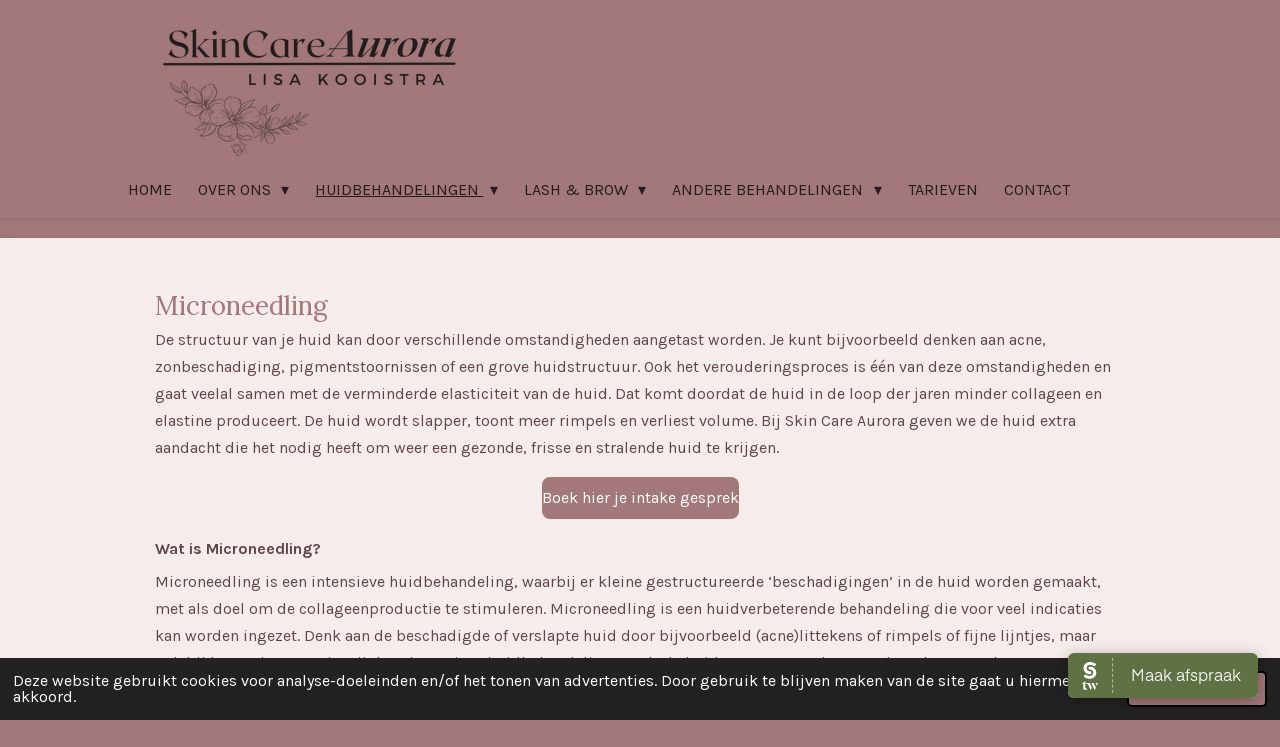

--- FILE ---
content_type: text/html; charset=UTF-8
request_url: https://www.skincare-aurora.nl/huidbehandelingen/microneedling
body_size: 13008
content:
<!DOCTYPE html>
<html lang="nl">
    <head>
        <meta http-equiv="Content-Type" content="text/html; charset=utf-8">
        <meta name="viewport" content="width=device-width, initial-scale=1.0, maximum-scale=5.0">
        <meta http-equiv="X-UA-Compatible" content="IE=edge">
        <link rel="canonical" href="https://www.skincare-aurora.nl/huidbehandelingen/microneedling">
        <link rel="sitemap" type="application/xml" href="https://www.skincare-aurora.nl/sitemap.xml">
        <meta property="og:title" content="Microneedling / Huidbehandelingen | Skin Care Aurora">
        <meta property="og:url" content="https://www.skincare-aurora.nl/huidbehandelingen/microneedling">
        <base href="https://www.skincare-aurora.nl/">
        <meta name="description" property="og:description" content="">
                <script nonce="7cd6c5c0a3e955e811e7ecfa0aeb1aca">
            
            window.JOUWWEB = window.JOUWWEB || {};
            window.JOUWWEB.application = window.JOUWWEB.application || {};
            window.JOUWWEB.application = {"backends":[{"domain":"jouwweb.nl","freeDomain":"jouwweb.site"},{"domain":"webador.com","freeDomain":"webadorsite.com"},{"domain":"webador.de","freeDomain":"webadorsite.com"},{"domain":"webador.fr","freeDomain":"webadorsite.com"},{"domain":"webador.es","freeDomain":"webadorsite.com"},{"domain":"webador.it","freeDomain":"webadorsite.com"},{"domain":"jouwweb.be","freeDomain":"jouwweb.site"},{"domain":"webador.ie","freeDomain":"webadorsite.com"},{"domain":"webador.co.uk","freeDomain":"webadorsite.com"},{"domain":"webador.at","freeDomain":"webadorsite.com"},{"domain":"webador.be","freeDomain":"webadorsite.com"},{"domain":"webador.ch","freeDomain":"webadorsite.com"},{"domain":"webador.ch","freeDomain":"webadorsite.com"},{"domain":"webador.mx","freeDomain":"webadorsite.com"},{"domain":"webador.com","freeDomain":"webadorsite.com"},{"domain":"webador.dk","freeDomain":"webadorsite.com"},{"domain":"webador.se","freeDomain":"webadorsite.com"},{"domain":"webador.no","freeDomain":"webadorsite.com"},{"domain":"webador.fi","freeDomain":"webadorsite.com"},{"domain":"webador.ca","freeDomain":"webadorsite.com"},{"domain":"webador.ca","freeDomain":"webadorsite.com"},{"domain":"webador.pl","freeDomain":"webadorsite.com"},{"domain":"webador.com.au","freeDomain":"webadorsite.com"},{"domain":"webador.nz","freeDomain":"webadorsite.com"}],"editorLocale":"nl-NL","editorTimezone":"Europe\/Amsterdam","editorLanguage":"nl","analytics4TrackingId":"G-E6PZPGE4QM","analyticsDimensions":[],"backendDomain":"www.jouwweb.nl","backendShortDomain":"jouwweb.nl","backendKey":"jouwweb-nl","freeWebsiteDomain":"jouwweb.site","noSsl":false,"build":{"reference":"4b57889"},"linkHostnames":["www.jouwweb.nl","www.webador.com","www.webador.de","www.webador.fr","www.webador.es","www.webador.it","www.jouwweb.be","www.webador.ie","www.webador.co.uk","www.webador.at","www.webador.be","www.webador.ch","fr.webador.ch","www.webador.mx","es.webador.com","www.webador.dk","www.webador.se","www.webador.no","www.webador.fi","www.webador.ca","fr.webador.ca","www.webador.pl","www.webador.com.au","www.webador.nz"],"assetsUrl":"https:\/\/assets.jwwb.nl","loginUrl":"https:\/\/www.jouwweb.nl\/inloggen","publishUrl":"https:\/\/www.jouwweb.nl\/v2\/website\/3539106\/publish-proxy","adminUserOrIp":false,"pricing":{"plans":{"lite":{"amount":"700","currency":"EUR"},"pro":{"amount":"1200","currency":"EUR"},"business":{"amount":"2400","currency":"EUR"}},"yearlyDiscount":{"price":{"amount":"0","currency":"EUR"},"ratio":0,"percent":"0%","discountPrice":{"amount":"0","currency":"EUR"},"termPricePerMonth":{"amount":"0","currency":"EUR"},"termPricePerYear":{"amount":"0","currency":"EUR"}}},"hcUrl":{"add-product-variants":"https:\/\/help.jouwweb.nl\/hc\/nl\/articles\/28594307773201","basic-vs-advanced-shipping":"https:\/\/help.jouwweb.nl\/hc\/nl\/articles\/28594268794257","html-in-head":"https:\/\/help.jouwweb.nl\/hc\/nl\/articles\/28594336422545","link-domain-name":"https:\/\/help.jouwweb.nl\/hc\/nl\/articles\/28594325307409","optimize-for-mobile":"https:\/\/help.jouwweb.nl\/hc\/nl\/articles\/28594312927121","seo":"https:\/\/help.jouwweb.nl\/hc\/nl\/sections\/28507243966737","transfer-domain-name":"https:\/\/help.jouwweb.nl\/hc\/nl\/articles\/28594325232657","website-not-secure":"https:\/\/help.jouwweb.nl\/hc\/nl\/articles\/28594252935825"}};
            window.JOUWWEB.brand = {"type":"jouwweb","name":"JouwWeb","domain":"JouwWeb.nl","supportEmail":"support@jouwweb.nl"};
                    
                window.JOUWWEB = window.JOUWWEB || {};
                window.JOUWWEB.websiteRendering = {"locale":"nl-NL","timezone":"Europe\/Amsterdam","routes":{"api\/upload\/product-field":"\/_api\/upload\/product-field","checkout\/cart":"\/winkelwagen","payment":"\/bestelling-afronden\/:publicOrderId","payment\/forward":"\/bestelling-afronden\/:publicOrderId\/forward","public-order":"\/bestelling\/:publicOrderId","checkout\/authorize":"\/winkelwagen\/authorize\/:gateway","wishlist":"\/verlanglijst"}};
                                                    window.JOUWWEB.website = {"id":3539106,"locale":"nl-NL","enabled":true,"title":"Skin Care Aurora","hasTitle":true,"roleOfLoggedInUser":null,"ownerLocale":"nl-NL","plan":"pro","freeWebsiteDomain":"jouwweb.site","backendKey":"jouwweb-nl","currency":"EUR","defaultLocale":"nl-NL","url":"https:\/\/www.skincare-aurora.nl\/","homepageSegmentId":14370602,"category":"website","isOffline":false,"isPublished":true,"locales":["nl-NL"],"allowed":{"ads":false,"credits":true,"externalLinks":true,"slideshow":true,"customDefaultSlideshow":true,"hostedAlbums":true,"moderators":true,"mailboxQuota":1,"statisticsVisitors":true,"statisticsDetailed":true,"statisticsMonths":1,"favicon":true,"password":true,"freeDomains":0,"freeMailAccounts":1,"canUseLanguages":false,"fileUpload":true,"legacyFontSize":false,"webshop":true,"products":10,"imageText":false,"search":true,"audioUpload":true,"videoUpload":0,"allowDangerousForms":false,"allowHtmlCode":true,"mobileBar":true,"sidebar":false,"poll":false,"allowCustomForms":true,"allowBusinessListing":true,"allowCustomAnalytics":true,"allowAccountingLink":true,"digitalProducts":false,"sitemapElement":false},"mobileBar":{"enabled":false,"theme":"accent","email":{"active":true},"location":{"active":true},"phone":{"active":true},"whatsapp":{"active":false},"social":{"active":false,"network":"facebook"}},"webshop":{"enabled":false,"currency":"EUR","taxEnabled":false,"taxInclusive":true,"vatDisclaimerVisible":false,"orderNotice":null,"orderConfirmation":null,"freeShipping":false,"freeShippingAmount":"0.00","shippingDisclaimerVisible":false,"pickupAllowed":false,"couponAllowed":false,"detailsPageAvailable":true,"socialMediaVisible":false,"termsPage":null,"termsPageUrl":null,"extraTerms":null,"pricingVisible":true,"orderButtonVisible":true,"shippingAdvanced":false,"shippingAdvancedBackEnd":false,"soldOutVisible":true,"backInStockNotificationEnabled":false,"canAddProducts":true,"nextOrderNumber":1,"allowedServicePoints":[],"sendcloudConfigured":false,"sendcloudFallbackPublicKey":"a3d50033a59b4a598f1d7ce7e72aafdf","taxExemptionAllowed":true,"invoiceComment":null,"emptyCartVisible":true,"minimumOrderPrice":null,"productNumbersEnabled":false,"wishlistEnabled":true,"hideTaxOnCart":false},"isTreatedAsWebshop":false};                            window.JOUWWEB.cart = {"products":[],"coupon":null,"shippingCountryCode":null,"shippingChoice":null,"breakdown":[]};                            window.JOUWWEB.scripts = [];                        window.parent.JOUWWEB.colorPalette = window.JOUWWEB.colorPalette;
        </script>
                <title>Microneedling / Huidbehandelingen | Skin Care Aurora</title>
                                                                            <meta property="og:image" content="https&#x3A;&#x2F;&#x2F;primary.jwwb.nl&#x2F;public&#x2F;m&#x2F;s&#x2F;d&#x2F;temp-xuanpvsdkilktorjxkro&#x2F;0mf461&#x2F;dsc_5792.jpg&#x3F;enable-io&#x3D;true&amp;enable&#x3D;upscale&amp;fit&#x3D;bounds&amp;width&#x3D;1200">
                    <meta property="og:image" content="https&#x3A;&#x2F;&#x2F;primary.jwwb.nl&#x2F;public&#x2F;m&#x2F;s&#x2F;d&#x2F;temp-xuanpvsdkilktorjxkro&#x2F;e6scfh&#x2F;spa-salonnepro-meso-mesotherapie-derma-needling-dermaneedling-microneedling-microneedle-mesotherapy-skin-skinneedling-1080x461-1.jpg">
                    <meta property="og:image" content="https&#x3A;&#x2F;&#x2F;primary.jwwb.nl&#x2F;public&#x2F;m&#x2F;s&#x2F;d&#x2F;temp-xuanpvsdkilktorjxkro&#x2F;ad1ltb&#x2F;dsc_5794-1.jpg&#x3F;enable-io&#x3D;true&amp;enable&#x3D;upscale&amp;fit&#x3D;bounds&amp;width&#x3D;1200">
                                    <meta name="twitter:card" content="summary_large_image">
                        <meta property="twitter:image" content="https&#x3A;&#x2F;&#x2F;primary.jwwb.nl&#x2F;public&#x2F;m&#x2F;s&#x2F;d&#x2F;temp-xuanpvsdkilktorjxkro&#x2F;0mf461&#x2F;dsc_5792.jpg&#x3F;enable-io&#x3D;true&amp;enable&#x3D;upscale&amp;fit&#x3D;bounds&amp;width&#x3D;1200">
                                                    <script src="https://plausible.io/js/script.manual.js" nonce="7cd6c5c0a3e955e811e7ecfa0aeb1aca" data-turbo-track="reload" defer data-domain="shard6.jouwweb.nl"></script>
<link rel="stylesheet" type="text/css" href="https://gfonts.jwwb.nl/css?display=fallback&amp;family=Karla%3A400%2C700%2C400italic%2C700italic%7CLora%3A400%2C700%2C400italic%2C700italic" nonce="7cd6c5c0a3e955e811e7ecfa0aeb1aca" data-turbo-track="dynamic">
<script src="https://assets.jwwb.nl/assets/build/website-rendering/nl-NL.js?bust=af8dcdef13a1895089e9" nonce="7cd6c5c0a3e955e811e7ecfa0aeb1aca" data-turbo-track="reload" defer></script>
<script src="https://assets.jwwb.nl/assets/website-rendering/runtime.e155993011efc7175f1d.js?bust=9c9da86aa25b93d0d097" nonce="7cd6c5c0a3e955e811e7ecfa0aeb1aca" data-turbo-track="reload" defer></script>
<script src="https://assets.jwwb.nl/assets/website-rendering/812.881ee67943804724d5af.js?bust=78ab7ad7d6392c42d317" nonce="7cd6c5c0a3e955e811e7ecfa0aeb1aca" data-turbo-track="reload" defer></script>
<script src="https://assets.jwwb.nl/assets/website-rendering/main.1b6d8d1b0a1591358b94.js?bust=622d7a089b31aacec880" nonce="7cd6c5c0a3e955e811e7ecfa0aeb1aca" data-turbo-track="reload" defer></script>
<link rel="preload" href="https://assets.jwwb.nl/assets/website-rendering/styles.fe615cbe702fd3e65b4d.css?bust=585f72bc049874908885" as="style">
<link rel="preload" href="https://assets.jwwb.nl/assets/website-rendering/fonts/icons-website-rendering/font/website-rendering.woff2?bust=bd2797014f9452dadc8e" as="font" crossorigin>
<link rel="preconnect" href="https://gfonts.jwwb.nl">
<link rel="stylesheet" type="text/css" href="https://assets.jwwb.nl/assets/website-rendering/styles.fe615cbe702fd3e65b4d.css?bust=585f72bc049874908885" nonce="7cd6c5c0a3e955e811e7ecfa0aeb1aca" data-turbo-track="dynamic">
<link rel="preconnect" href="https://assets.jwwb.nl">
<link rel="stylesheet" type="text/css" href="https://primary.jwwb.nl/public/m/s/d/temp-xuanpvsdkilktorjxkro/style.css?bust=1768824185" nonce="7cd6c5c0a3e955e811e7ecfa0aeb1aca" data-turbo-track="dynamic">    </head>
    <body
        id="top"
        class="jw-is-no-slideshow jw-header-is-image jw-is-segment-page jw-is-frontend jw-is-no-sidebar jw-is-no-messagebar jw-is-no-touch-device jw-is-no-mobile"
                                    data-jouwweb-page="14372873"
                                                data-jouwweb-segment-id="14372873"
                                                data-jouwweb-segment-type="page"
                                                data-template-threshold="900"
                                                data-template-name="100-percent&#x7C;poisson"
                            itemscope
        itemtype="https://schema.org/WebPage"
    >
                                    <meta itemprop="url" content="https://www.skincare-aurora.nl/huidbehandelingen/microneedling">
        <a href="#main-content" class="jw-skip-link">
            Ga direct naar de hoofdinhoud        </a>
        <div class="jw-background"></div>
        <div class="jw-body">
            <div class="jw-mobile-menu jw-mobile-is-logo js-mobile-menu">
            <span class="jw-mobile-menu__button jw-mobile-menu__button--dummy"></span>        <div class="jw-mobile-header jw-mobile-header--image">
        <a            class="jw-mobile-header-content"
                            href="/"
                        >
                            <img class="jw-mobile-logo jw-mobile-logo--landscape" src="https://primary.jwwb.nl/public/m/s/d/temp-xuanpvsdkilktorjxkro/skincare-aurora-logo-210-x-98-mm-high.png?enable-io=true&amp;enable=upscale&amp;height=70" srcset="https://primary.jwwb.nl/public/m/s/d/temp-xuanpvsdkilktorjxkro/skincare-aurora-logo-210-x-98-mm-high.png?enable-io=true&amp;enable=upscale&amp;height=70 1x, https://primary.jwwb.nl/public/m/s/d/temp-xuanpvsdkilktorjxkro/skincare-aurora-logo-210-x-98-mm-high.png?enable-io=true&amp;enable=upscale&amp;height=140&amp;quality=70 2x" alt="Skin Care Aurora" title="Skin Care Aurora">                                </a>
    </div>

    
            <button
            type="button"
            class="jw-mobile-menu__button jw-mobile-toggle"
            aria-label="Open / sluit menu"
        >
            <span class="jw-icon-burger"></span>
        </button>
    </div>
            <div class="topmenu">
    <header>
        <div class="topmenu-inner js-topbar-content-container">
            <div class="jw-header-logo">
            <div
    id="jw-header-image-container"
    class="jw-header jw-header-image jw-header-image-toggle"
    style="flex-basis: 367px; max-width: 367px; flex-shrink: 1;"
>
            <a href="/">
        <img id="jw-header-image" data-image-id="196750195" srcset="https://primary.jwwb.nl/public/m/s/d/temp-xuanpvsdkilktorjxkro/skincare-aurora-logo-210-x-98-mm-high.png?enable-io=true&amp;width=367 367w, https://primary.jwwb.nl/public/m/s/d/temp-xuanpvsdkilktorjxkro/skincare-aurora-logo-210-x-98-mm-high.png?enable-io=true&amp;width=734 734w" class="jw-header-image" title="Skin Care Aurora" style="" sizes="367px" width="367" height="171" intrinsicsize="367.00 x 171.00" alt="Skin Care Aurora">                </a>
    </div>
        <div
    class="jw-header jw-header-title-container jw-header-text jw-header-text-toggle"
    data-stylable="true"
>
    <a        id="jw-header-title"
        class="jw-header-title"
                    href="/"
            >
        Skin Care Aurora    </a>
</div>
</div>
            <nav class="menu jw-menu-copy">
                <ul
    id="jw-menu"
    class="jw-menu jw-menu-horizontal"
            >
            <li
    class="jw-menu-item"
>
        <a        class="jw-menu-link"
        href="/"                                            data-page-link-id="14370602"
                            >
                <span class="">
            Home        </span>
            </a>
                </li>
            <li
    class="jw-menu-item jw-menu-has-submenu"
>
        <a        class="jw-menu-link"
        href="/over-ons"                                            data-page-link-id="14370604"
                            >
                <span class="">
            Over ons        </span>
                    <span class="jw-arrow jw-arrow-toplevel"></span>
            </a>
                    <ul
            class="jw-submenu"
                    >
                            <li
    class="jw-menu-item"
>
        <a        class="jw-menu-link"
        href="/over-ons/onze-merken"                                            data-page-link-id="14372819"
                            >
                <span class="">
            Onze merken        </span>
            </a>
                </li>
                            <li
    class="jw-menu-item"
>
        <a        class="jw-menu-link"
        href="/over-ons/portfolio"                                            data-page-link-id="14373412"
                            >
                <span class="">
            Portfolio        </span>
            </a>
                </li>
                    </ul>
        </li>
            <li
    class="jw-menu-item jw-menu-has-submenu jw-menu-is-active"
>
        <a        class="jw-menu-link js-active-menu-item"
        href="/huidbehandelingen"                                            data-page-link-id="14372862"
                            >
                <span class="">
            Huidbehandelingen        </span>
                    <span class="jw-arrow jw-arrow-toplevel"></span>
            </a>
                    <ul
            class="jw-submenu"
                    >
                            <li
    class="jw-menu-item"
>
        <a        class="jw-menu-link"
        href="/huidbehandelingen/je-eerste-facial"                                            data-page-link-id="14372874"
                            >
                <span class="">
            Je eerste Facial        </span>
            </a>
                </li>
                            <li
    class="jw-menu-item"
>
        <a        class="jw-menu-link"
        href="/huidbehandelingen/basis-huidbehandelingen"                                            data-page-link-id="14372893"
                            >
                <span class="">
            Basis Huidbehandelingen        </span>
            </a>
                </li>
                            <li
    class="jw-menu-item jw-menu-is-active"
>
        <a        class="jw-menu-link js-active-menu-item"
        href="/huidbehandelingen/microneedling"                                            data-page-link-id="14372873"
                            >
                <span class="">
            Microneedling        </span>
            </a>
                </li>
                            <li
    class="jw-menu-item"
>
        <a        class="jw-menu-link"
        href="/huidbehandelingen/bio-peel"                                            data-page-link-id="14372879"
                            >
                <span class="">
            Bio Peel        </span>
            </a>
                </li>
                            <li
    class="jw-menu-item"
>
        <a        class="jw-menu-link"
        href="/huidbehandelingen/acne-behandeling"                                            data-page-link-id="15940234"
                            >
                <span class="">
            Acne behandeling        </span>
            </a>
                </li>
                            <li
    class="jw-menu-item"
>
        <a        class="jw-menu-link"
        href="/huidbehandelingen/mannen-huidbehandeling"                                            data-page-link-id="14373348"
                            >
                <span class="">
            Mannen Huidbehandeling        </span>
            </a>
                </li>
                            <li
    class="jw-menu-item"
>
        <a        class="jw-menu-link"
        href="/huidbehandelingen/boost-behandeling"                                            data-page-link-id="16310497"
                            >
                <span class="">
            Boost behandeling        </span>
            </a>
                </li>
                            <li
    class="jw-menu-item"
>
        <a        class="jw-menu-link"
        href="/huidbehandelingen/couperose-steelwratjes"                                            data-page-link-id="14373375"
                            >
                <span class="">
            Couperose &amp; steelwratjes        </span>
            </a>
                </li>
                    </ul>
        </li>
            <li
    class="jw-menu-item jw-menu-has-submenu"
>
        <a        class="jw-menu-link"
        href="/lash-brow"                                            data-page-link-id="18191627"
                            >
                <span class="">
            Lash &amp; Brow        </span>
                    <span class="jw-arrow jw-arrow-toplevel"></span>
            </a>
                    <ul
            class="jw-submenu"
                    >
                            <li
    class="jw-menu-item"
>
        <a        class="jw-menu-link"
        href="/lash-brow/hennabrows"                                            data-page-link-id="18191705"
                            >
                <span class="">
            HennaBrows        </span>
            </a>
                </li>
                            <li
    class="jw-menu-item"
>
        <a        class="jw-menu-link"
        href="/lash-brow/hybridbrows"                                            data-page-link-id="18191714"
                            >
                <span class="">
            HybridBrows        </span>
            </a>
                </li>
                            <li
    class="jw-menu-item"
>
        <a        class="jw-menu-link"
        href="/lash-brow/browlift"                                            data-page-link-id="14372901"
                            >
                <span class="">
            BrowLift        </span>
            </a>
                </li>
                            <li
    class="jw-menu-item"
>
        <a        class="jw-menu-link"
        href="/lash-brow/wimperlift"                                            data-page-link-id="14372904"
                            >
                <span class="">
            Wimperlift        </span>
            </a>
                </li>
                    </ul>
        </li>
            <li
    class="jw-menu-item jw-menu-has-submenu"
>
        <a        class="jw-menu-link"
        href="/andere-behandelingen"                                            data-page-link-id="14372825"
                            >
                <span class="">
            Andere Behandelingen        </span>
                    <span class="jw-arrow jw-arrow-toplevel"></span>
            </a>
                    <ul
            class="jw-submenu"
                    >
                            <li
    class="jw-menu-item"
>
        <a        class="jw-menu-link"
        href="/andere-behandelingen/pedicure-gellac"                                            data-page-link-id="14372910"
                            >
                <span class="">
            Pedicure &amp; Gellac        </span>
            </a>
                </li>
                            <li
    class="jw-menu-item"
>
        <a        class="jw-menu-link"
        href="/andere-behandelingen/body-wax-brazilian"                                            data-page-link-id="14373363"
                            >
                <span class="">
            Body wax &amp; Brazilian        </span>
            </a>
                </li>
                    </ul>
        </li>
            <li
    class="jw-menu-item"
>
        <a        class="jw-menu-link"
        href="/tarieven"                                            data-page-link-id="14372826"
                            >
                <span class="">
            Tarieven        </span>
            </a>
                </li>
            <li
    class="jw-menu-item"
>
        <a        class="jw-menu-link"
        href="/contact"                                            data-page-link-id="14372854"
                            >
                <span class="">
            Contact        </span>
            </a>
                </li>
    
    </ul>

    <script nonce="7cd6c5c0a3e955e811e7ecfa0aeb1aca" id="jw-mobile-menu-template" type="text/template">
        <ul id="jw-menu" class="jw-menu jw-menu-horizontal">
                            <li
    class="jw-menu-item"
>
        <a        class="jw-menu-link"
        href="/"                                            data-page-link-id="14370602"
                            >
                <span class="">
            Home        </span>
            </a>
                </li>
                            <li
    class="jw-menu-item jw-menu-has-submenu"
>
        <a        class="jw-menu-link"
        href="/over-ons"                                            data-page-link-id="14370604"
                            >
                <span class="">
            Over ons        </span>
                    <span class="jw-arrow jw-arrow-toplevel"></span>
            </a>
                    <ul
            class="jw-submenu"
                    >
                            <li
    class="jw-menu-item"
>
        <a        class="jw-menu-link"
        href="/over-ons/onze-merken"                                            data-page-link-id="14372819"
                            >
                <span class="">
            Onze merken        </span>
            </a>
                </li>
                            <li
    class="jw-menu-item"
>
        <a        class="jw-menu-link"
        href="/over-ons/portfolio"                                            data-page-link-id="14373412"
                            >
                <span class="">
            Portfolio        </span>
            </a>
                </li>
                    </ul>
        </li>
                            <li
    class="jw-menu-item jw-menu-has-submenu jw-menu-is-active"
>
        <a        class="jw-menu-link js-active-menu-item"
        href="/huidbehandelingen"                                            data-page-link-id="14372862"
                            >
                <span class="">
            Huidbehandelingen        </span>
                    <span class="jw-arrow jw-arrow-toplevel"></span>
            </a>
                    <ul
            class="jw-submenu"
                    >
                            <li
    class="jw-menu-item"
>
        <a        class="jw-menu-link"
        href="/huidbehandelingen/je-eerste-facial"                                            data-page-link-id="14372874"
                            >
                <span class="">
            Je eerste Facial        </span>
            </a>
                </li>
                            <li
    class="jw-menu-item"
>
        <a        class="jw-menu-link"
        href="/huidbehandelingen/basis-huidbehandelingen"                                            data-page-link-id="14372893"
                            >
                <span class="">
            Basis Huidbehandelingen        </span>
            </a>
                </li>
                            <li
    class="jw-menu-item jw-menu-is-active"
>
        <a        class="jw-menu-link js-active-menu-item"
        href="/huidbehandelingen/microneedling"                                            data-page-link-id="14372873"
                            >
                <span class="">
            Microneedling        </span>
            </a>
                </li>
                            <li
    class="jw-menu-item"
>
        <a        class="jw-menu-link"
        href="/huidbehandelingen/bio-peel"                                            data-page-link-id="14372879"
                            >
                <span class="">
            Bio Peel        </span>
            </a>
                </li>
                            <li
    class="jw-menu-item"
>
        <a        class="jw-menu-link"
        href="/huidbehandelingen/acne-behandeling"                                            data-page-link-id="15940234"
                            >
                <span class="">
            Acne behandeling        </span>
            </a>
                </li>
                            <li
    class="jw-menu-item"
>
        <a        class="jw-menu-link"
        href="/huidbehandelingen/mannen-huidbehandeling"                                            data-page-link-id="14373348"
                            >
                <span class="">
            Mannen Huidbehandeling        </span>
            </a>
                </li>
                            <li
    class="jw-menu-item"
>
        <a        class="jw-menu-link"
        href="/huidbehandelingen/boost-behandeling"                                            data-page-link-id="16310497"
                            >
                <span class="">
            Boost behandeling        </span>
            </a>
                </li>
                            <li
    class="jw-menu-item"
>
        <a        class="jw-menu-link"
        href="/huidbehandelingen/couperose-steelwratjes"                                            data-page-link-id="14373375"
                            >
                <span class="">
            Couperose &amp; steelwratjes        </span>
            </a>
                </li>
                    </ul>
        </li>
                            <li
    class="jw-menu-item jw-menu-has-submenu"
>
        <a        class="jw-menu-link"
        href="/lash-brow"                                            data-page-link-id="18191627"
                            >
                <span class="">
            Lash &amp; Brow        </span>
                    <span class="jw-arrow jw-arrow-toplevel"></span>
            </a>
                    <ul
            class="jw-submenu"
                    >
                            <li
    class="jw-menu-item"
>
        <a        class="jw-menu-link"
        href="/lash-brow/hennabrows"                                            data-page-link-id="18191705"
                            >
                <span class="">
            HennaBrows        </span>
            </a>
                </li>
                            <li
    class="jw-menu-item"
>
        <a        class="jw-menu-link"
        href="/lash-brow/hybridbrows"                                            data-page-link-id="18191714"
                            >
                <span class="">
            HybridBrows        </span>
            </a>
                </li>
                            <li
    class="jw-menu-item"
>
        <a        class="jw-menu-link"
        href="/lash-brow/browlift"                                            data-page-link-id="14372901"
                            >
                <span class="">
            BrowLift        </span>
            </a>
                </li>
                            <li
    class="jw-menu-item"
>
        <a        class="jw-menu-link"
        href="/lash-brow/wimperlift"                                            data-page-link-id="14372904"
                            >
                <span class="">
            Wimperlift        </span>
            </a>
                </li>
                    </ul>
        </li>
                            <li
    class="jw-menu-item jw-menu-has-submenu"
>
        <a        class="jw-menu-link"
        href="/andere-behandelingen"                                            data-page-link-id="14372825"
                            >
                <span class="">
            Andere Behandelingen        </span>
                    <span class="jw-arrow jw-arrow-toplevel"></span>
            </a>
                    <ul
            class="jw-submenu"
                    >
                            <li
    class="jw-menu-item"
>
        <a        class="jw-menu-link"
        href="/andere-behandelingen/pedicure-gellac"                                            data-page-link-id="14372910"
                            >
                <span class="">
            Pedicure &amp; Gellac        </span>
            </a>
                </li>
                            <li
    class="jw-menu-item"
>
        <a        class="jw-menu-link"
        href="/andere-behandelingen/body-wax-brazilian"                                            data-page-link-id="14373363"
                            >
                <span class="">
            Body wax &amp; Brazilian        </span>
            </a>
                </li>
                    </ul>
        </li>
                            <li
    class="jw-menu-item"
>
        <a        class="jw-menu-link"
        href="/tarieven"                                            data-page-link-id="14372826"
                            >
                <span class="">
            Tarieven        </span>
            </a>
                </li>
                            <li
    class="jw-menu-item"
>
        <a        class="jw-menu-link"
        href="/contact"                                            data-page-link-id="14372854"
                            >
                <span class="">
            Contact        </span>
            </a>
                </li>
            
                    </ul>
    </script>
            </nav>
        </div>
    </header>
</div>
<div class="wrapper">
    <div class="main-content">
        
<main id="main-content" class="block-content">
    <div data-section-name="content" class="jw-section jw-section-content jw-responsive">
        <div class="jw-block-element"><div
    id="jw-element-222597256"
    data-jw-element-id="222597256"
        class="jw-tree-node jw-element jw-strip-root jw-tree-container jw-responsive jw-node-is-first-child jw-node-is-last-child"
>
    <div
    id="jw-element-358412642"
    data-jw-element-id="358412642"
        class="jw-tree-node jw-element jw-strip jw-tree-container jw-responsive jw-strip--default jw-strip--style-color jw-strip--color-default jw-strip--padding-both jw-node-is-first-child jw-strip--primary jw-node-is-last-child"
>
    <div class="jw-strip__content-container"><div class="jw-strip__content jw-responsive">
                    <div
    id="jw-element-232413152"
    data-jw-element-id="232413152"
        class="jw-tree-node jw-element jw-image-text jw-node-is-first-child"
>
    <div class="jw-element-imagetext-text">
            <h2 class="jw-heading-100">Microneedling</h2>    </div>
</div><div
    id="jw-element-232427558"
    data-jw-element-id="232427558"
        class="jw-tree-node jw-element jw-image-text"
>
    <div class="jw-element-imagetext-text">
            <p><span>De structuur van je huid kan door verschillende omstandigheden aangetast worden. Je kunt bijvoorbeeld denken aan acne, zonbeschadiging, pigmentstoornissen of een grove huidstructuur. Ook het verouderingsproces is &eacute;&eacute;n van deze omstandigheden en gaat veelal samen met de verminderde elasticiteit van de huid. Dat komt doordat de huid in de loop der jaren minder collageen en elastine produceert. De huid wordt slapper, toont meer rimpels en verliest volume. Bij Skin Care Aurora geven we de huid extra aandacht die het nodig heeft om weer een gezonde, frisse en stralende huid te krijgen.</span></p>    </div>
</div><div
    id="jw-element-232436087"
    data-jw-element-id="232436087"
        class="jw-tree-node jw-element jw-button"
>
    <div class="jw-btn-container&#x20;jw-btn-is-center">
            <a
                            href="https&#x3A;&#x2F;&#x2F;skin-care-aurora-3.salonized.com&#x2F;bookings&#x2F;new&#x3F;layout&#x3D;standalone"
                                                class="jw-element-content&#x20;jw-btn&#x20;jw-btn--size-medium&#x20;jw-btn--style-flat&#x20;jw-btn--roundness-rounded&#x20;jw-btn--icon-position-start&#x20;jw-btn--custom-color"
            style="--jw-button-custom-color&#x3A;&#x20;var&#x28;--jw-swatch--paragraph-link-color,&#x20;&#x23;a2787a&#x29;&#x3B;--jw-button-custom-color-text&#x3A;&#x20;var&#x28;--jw-swatch--paragraph-link-color--button-text-on&#x29;&#x3B;--jw-button-custom-color-hover&#x3A;&#x20;var&#x28;--jw-swatch--paragraph-link-color--button-hover&#x29;&#x3B;"
        >
                        <span class="jw-btn-caption">
                Boek hier je intake gesprek            </span>
        </a>
    </div>
</div><div
    id="jw-element-232427448"
    data-jw-element-id="232427448"
        class="jw-tree-node jw-element jw-image-text"
>
    <div class="jw-element-imagetext-text">
            <p><strong>Wat is Microneedling?</strong></p>
<p><span>Microneedling is een intensieve huidbehandeling, waarbij er kleine gestructureerde &lsquo;beschadigingen&rsquo; in de huid worden gemaakt, met als doel om de collageenproductie te stimuleren. Microneedling is een huidverbeterende behandeling die voor veel indicaties kan worden ingezet. Denk aan de beschadigde of verslapte huid door bijvoorbeeld (acne)littekens of rimpels of fijne lijntjes, maar ook bij hyperpigmentatie. Bij deze intensieve huidbehandeling wordt de huidstructuur sterker, weerbaarder, soepeler en steviger.</span></p>
<p>&nbsp;</p>
<p><span>Na je behandeling is de huid rood. Dit kan enkele uren tot een paar dagen zichtbaar zijn. De Microneedling werkt het beste i.c.m. de thuisproducten, je huid herstelt dan het mooist en het snelst. Ook is het belangrijk om onze adviezen op te volgen met betrekking tot het beschermen van de huid tegen de zon. Kleine ontstekingen en puntbloedinkjes kunnen ontstaan, deze zijn niet ernstig en horen ook bij de behandeling en trekken vanzelf weg.</span></p>
<p><span>&nbsp;</span></p>    </div>
</div><div
    id="jw-element-232413153"
    data-jw-element-id="232413153"
        class="jw-tree-node jw-element jw-image-text"
>
    <div class="jw-element-imagetext-text">
            <p><strong>Resultaat en bijwerkingen</strong></p>
<p>Het effect van de behandeling is niet direct zichtbaar. De huid heeft tijd nodig om collageen en elastine aan te maken. Dit proces kan tot 3 maanden duren en vraagt meerdere behandelingen. In kuurvorm werkt de Microneedling daarom het beste. Na je laatste behandeling zal de huid nog 3 maanden nawerken waardoor het resultaat nog verbetert.</p>    </div>
</div><div
    id="jw-element-232427184"
    data-jw-element-id="232427184"
        class="jw-tree-node jw-element jw-columns jw-tree-container jw-responsive jw-tree-horizontal jw-columns--mode-flex"
>
    <div
    id="jw-element-232427185"
    data-jw-element-id="232427185"
            style="width: 62.46%"
        class="jw-tree-node jw-element jw-column jw-tree-container jw-responsive jw-node-is-first-child"
>
    <div
    id="jw-element-232427176"
    data-jw-element-id="232427176"
        class="jw-tree-node jw-element jw-image-text jw-node-is-first-child jw-node-is-last-child"
>
    <div class="jw-element-imagetext-text">
            <p>Je krijgt:</p>
<ul>
<li>Een meer gladde en frisse huid</li>
<li>Fijnere pori&euml;n</li>
<li>Minder rimpels en fijne lijntjes</li>
<li>Verbetering van de huidstructuur</li>
<li>Vermindering van pigmentvlekken</li>
<li>Opvulling van (acne)littekens</li>
<li>Vervlakking van operatie- of traumatische littekens</li>
</ul>    </div>
</div></div><div
    id="jw-element-232427186"
    data-jw-element-id="232427186"
            style="width: 37.54%"
        class="jw-tree-node jw-element jw-column jw-tree-container jw-responsive jw-node-is-last-child"
>
    <div
    id="jw-element-232427132"
    data-jw-element-id="232427132"
        class="jw-tree-node jw-element jw-image jw-node-is-first-child jw-node-is-last-child"
>
    <div
    class="jw-intent jw-element-image jw-element-content jw-element-image-is-center jw-element-image--full-width-to-420"
            style="width: 286px;"
    >
            
        
                <picture
            class="jw-element-image__image-wrapper jw-image-is-square jw-intrinsic"
            style="padding-top: 92.4098%;"
        >
                                            <img class="jw-element-image__image jw-intrinsic__item" style="--jw-element-image--pan-x: 0.5; --jw-element-image--pan-y: 0.5;" alt="" src="https://primary.jwwb.nl/public/m/s/d/temp-xuanpvsdkilktorjxkro/0mf461/dsc_5792.jpg?enable-io=true&amp;enable=upscale&amp;crop=1.0821%3A1&amp;width=800" srcset="https://primary.jwwb.nl/public/m/s/d/temp-xuanpvsdkilktorjxkro/0mf461/dsc_5792.jpg?enable-io=true&amp;crop=1.0821%3A1&amp;width=96 96w, https://primary.jwwb.nl/public/m/s/d/temp-xuanpvsdkilktorjxkro/0mf461/dsc_5792.jpg?enable-io=true&amp;crop=1.0821%3A1&amp;width=147 147w, https://primary.jwwb.nl/public/m/s/d/temp-xuanpvsdkilktorjxkro/0mf461/dsc_5792.jpg?enable-io=true&amp;crop=1.0821%3A1&amp;width=226 226w, https://primary.jwwb.nl/public/m/s/d/temp-xuanpvsdkilktorjxkro/0mf461/dsc_5792.jpg?enable-io=true&amp;crop=1.0821%3A1&amp;width=347 347w, https://primary.jwwb.nl/public/m/s/d/temp-xuanpvsdkilktorjxkro/0mf461/dsc_5792.jpg?enable-io=true&amp;crop=1.0821%3A1&amp;width=532 532w, https://primary.jwwb.nl/public/m/s/d/temp-xuanpvsdkilktorjxkro/0mf461/dsc_5792.jpg?enable-io=true&amp;crop=1.0821%3A1&amp;width=816 816w, https://primary.jwwb.nl/public/m/s/d/temp-xuanpvsdkilktorjxkro/0mf461/dsc_5792.jpg?enable-io=true&amp;crop=1.0821%3A1&amp;width=1252 1252w, https://primary.jwwb.nl/public/m/s/d/temp-xuanpvsdkilktorjxkro/0mf461/dsc_5792.jpg?enable-io=true&amp;crop=1.0821%3A1&amp;width=1920 1920w" sizes="auto, min(100vw, 286px), 100vw" loading="lazy" width="800" height="739.27801724138">                    </picture>

            </div>
</div></div></div><div
    id="jw-element-232413742"
    data-jw-element-id="232413742"
        class="jw-tree-node jw-element jw-image-text"
>
    <div class="jw-element-imagetext-text">
            <p style="text-align: left;"><strong style="font-size: 1.6rem; font-family: Karla, sans-serif; -webkit-text-size-adjust: 100%;">Voor de behandeling:</strong></p>
<ul>
<li>Geen scrubs, peelings of gebruik van vitamine A (Retinol) bevattende producten&nbsp;gedurende 1 week voorafgaand aan de behandeling.</li>
<li>Geen directe blootstelling aan zonlicht 2 week voorafgaand aan de behandeling.</li>
<li>Afhankelijk van je huidconditie, 2-6 weken voorafgaand aan de Microneedling&nbsp;behandeling starten met het voorbereiden van je huid door deze te laten wennen aan de geadviseerde producten.</li>
<li>Je gezicht niet scheren minimaal 24 uur voorafgaand aan de behandeling.</li>
<li>Niet harsen 48 uur voorafgaand aan de behandeling.</li>
<li>Geen botox of injectables gedurende 14 dagen voorafgaand aan de behandeling.</li>
<li>Geen cosmetische, medische of huid verdunnende behandelingen zoals laser, IPL, microdermabrasie gedurende 2 weken voorafgaand aan de behandeling.</li>
<li>Geen gebruik van acne medicatie gedurende 6 maanden voorafgaand aan de behandeling.</li>
</ul>
<h3></h3>
<p><strong>Geen behandeling mogelijk:</strong></p>
<ul>
<li>Ge&iuml;rriteerde huid / open wondjes</li>
<li>Huidinfectie of schimmelinfectie</li>
<li>Actieve huidaandoeningen (eczeem, rosacae, psoriasis)</li>
<li>Kanker, huidkanker</li>
<li>Permanente fillers</li>
<li>HIV-virus</li>
<li>Actinische keratose (droge, ruwe plekjes door zonneschade)</li>
<li>Kanker</li>
<li>Bloedstollingsproblemen</li>
<li>Diabetes</li>
<li>Immuunsysteem onderdrukkende medicijnen</li>
<li>Zwangerschap, borstvoeding.</li>
<li>Actieve koortsblaasje(s) of andere besmettelijke huidaandoeningen</li>
<li>Actieve acne</li>
</ul>
<p style="text-align: left;">&nbsp;</p>    </div>
</div><div
    id="jw-element-238852396"
    data-jw-element-id="238852396"
        class="jw-tree-node jw-element jw-image"
>
    <div
    class="jw-intent jw-element-image jw-element-content jw-element-image-is-center jw-element-image--full-width-to-640"
            style="width: 574px;"
    >
            
        
                <picture
            class="jw-element-image__image-wrapper jw-image-is-square jw-intrinsic"
            style="padding-top: 42.6783%;"
        >
                                            <img class="jw-element-image__image jw-intrinsic__item" style="--jw-element-image--pan-x: 0.5; --jw-element-image--pan-y: 0.5;" alt="" src="https://primary.jwwb.nl/public/m/s/d/temp-xuanpvsdkilktorjxkro/spa-salonnepro-meso-mesotherapie-derma-needling-dermaneedling-microneedling-microneedle-mesotherapy-skin-skinneedling-1080x461-1.jpg" srcset="https://primary.jwwb.nl/public/m/s/d/temp-xuanpvsdkilktorjxkro/e6scfh/spa-salonnepro-meso-mesotherapie-derma-needling-dermaneedling-microneedling-microneedle-mesotherapy-skin-skinneedling-1080x461-1.jpg?enable-io=true&amp;width=96 96w, https://primary.jwwb.nl/public/m/s/d/temp-xuanpvsdkilktorjxkro/e6scfh/spa-salonnepro-meso-mesotherapie-derma-needling-dermaneedling-microneedling-microneedle-mesotherapy-skin-skinneedling-1080x461-1.jpg?enable-io=true&amp;width=147 147w, https://primary.jwwb.nl/public/m/s/d/temp-xuanpvsdkilktorjxkro/e6scfh/spa-salonnepro-meso-mesotherapie-derma-needling-dermaneedling-microneedling-microneedle-mesotherapy-skin-skinneedling-1080x461-1.jpg?enable-io=true&amp;width=226 226w, https://primary.jwwb.nl/public/m/s/d/temp-xuanpvsdkilktorjxkro/e6scfh/spa-salonnepro-meso-mesotherapie-derma-needling-dermaneedling-microneedling-microneedle-mesotherapy-skin-skinneedling-1080x461-1.jpg?enable-io=true&amp;width=347 347w, https://primary.jwwb.nl/public/m/s/d/temp-xuanpvsdkilktorjxkro/e6scfh/spa-salonnepro-meso-mesotherapie-derma-needling-dermaneedling-microneedling-microneedle-mesotherapy-skin-skinneedling-1080x461-1.jpg?enable-io=true&amp;width=532 532w, https://primary.jwwb.nl/public/m/s/d/temp-xuanpvsdkilktorjxkro/e6scfh/spa-salonnepro-meso-mesotherapie-derma-needling-dermaneedling-microneedling-microneedle-mesotherapy-skin-skinneedling-1080x461-1.jpg?enable-io=true&amp;width=816 816w, https://primary.jwwb.nl/public/m/s/d/temp-xuanpvsdkilktorjxkro/e6scfh/spa-salonnepro-meso-mesotherapie-derma-needling-dermaneedling-microneedling-microneedle-mesotherapy-skin-skinneedling-1080x461-1.jpg?enable-io=true&amp;width=1252 1252w, https://primary.jwwb.nl/public/m/s/d/temp-xuanpvsdkilktorjxkro/e6scfh/spa-salonnepro-meso-mesotherapie-derma-needling-dermaneedling-microneedling-microneedle-mesotherapy-skin-skinneedling-1080x461-1.jpg?enable-io=true&amp;width=1920 1920w" sizes="auto, min(100vw, 574px), 100vw" loading="lazy" width="799" height="341">                    </picture>

            </div>
</div><div
    id="jw-element-238845893"
    data-jw-element-id="238845893"
        class="jw-tree-node jw-element jw-image-text"
>
    <div class="jw-element-imagetext-text">
            <p style="text-align: left;"><strong>Direct na de behandeling:</strong><span></span></p>
<ul>
<li>De eerste 4 uur na de behandeling raak je je gezicht niet aan. Je huid kan oncomfortabel aanvoelen.</li>
<li>Na 4 uur mag je een oil elixir aanbrengen, verder de eerste 24 uur niks.</li>
<li>Vermijd zonlicht op je gezicht tot 2 weken na de behandeling.</li>
<li>Vermijd ibuprofen of andere ontstekingsremmers.</li>
<li>Vermijd lichamelijke inspanning of enige activiteit die kan leiden tot verhoogde bloedcirculatie.</li>
<li>Vermijd warmtebronnen (zoals blootstelling aan de zon, sauna&rsquo;s of stoombaden).</li>
<li>Waxen en het gebruik van scrubs of peelings wordt afgeraden tot 72 uur na de behandeling of totdat de huid geen tekenen van gevoeligheid meer vertoont op de behandelde gebieden.</li>
<li>Draag alleen minerale make-up.</li>
<li>Blijf van korstjes, blaartjes en schilfertjes af. Dit kan littekens veroorzaken.</li>
<li>Na 24 uur breng je ook de Sun Protect SPF50 aan, avonds alleen een oil elixir.</li>
<li><span>Na 72 uur j</span><span></span><span>e start weer met je &lsquo;normale&rsquo; huidroutine.</span></li>
</ul>
<p style="text-align: left;"><br /><br /></p>    </div>
</div><div
    id="jw-element-239563456"
    data-jw-element-id="239563456"
        class="jw-tree-node jw-element jw-columns jw-tree-container jw-responsive jw-tree-horizontal jw-columns--mode-flex"
>
    <div
    id="jw-element-239563462"
    data-jw-element-id="239563462"
            style="width: 39.12%"
        class="jw-tree-node jw-element jw-column jw-tree-container jw-responsive jw-node-is-first-child"
>
    <div
    id="jw-element-238853806"
    data-jw-element-id="238853806"
        class="jw-tree-node jw-element jw-image jw-node-is-first-child jw-node-is-last-child"
>
    <div
    class="jw-intent jw-element-image jw-element-content jw-element-image-is-center jw-element-image--full-width-to-420"
            style="width: 358px;"
    >
            
        
                <picture
            class="jw-element-image__image-wrapper jw-image-is-square jw-intrinsic"
            style="padding-top: 69.2%;"
        >
                                            <img class="jw-element-image__image jw-intrinsic__item" style="--jw-element-image--pan-x: 0.5; --jw-element-image--pan-y: 0.5;" alt="" src="https://primary.jwwb.nl/public/m/s/d/temp-xuanpvsdkilktorjxkro/ad1ltb/dsc_5794-1.jpg?enable-io=true&amp;enable=upscale&amp;crop=1.4451%3A1&amp;width=800" srcset="https://primary.jwwb.nl/public/m/s/d/temp-xuanpvsdkilktorjxkro/ad1ltb/dsc_5794-1.jpg?enable-io=true&amp;crop=1.4451%3A1&amp;width=96 96w, https://primary.jwwb.nl/public/m/s/d/temp-xuanpvsdkilktorjxkro/ad1ltb/dsc_5794-1.jpg?enable-io=true&amp;crop=1.4451%3A1&amp;width=147 147w, https://primary.jwwb.nl/public/m/s/d/temp-xuanpvsdkilktorjxkro/ad1ltb/dsc_5794-1.jpg?enable-io=true&amp;crop=1.4451%3A1&amp;width=226 226w, https://primary.jwwb.nl/public/m/s/d/temp-xuanpvsdkilktorjxkro/ad1ltb/dsc_5794-1.jpg?enable-io=true&amp;crop=1.4451%3A1&amp;width=347 347w, https://primary.jwwb.nl/public/m/s/d/temp-xuanpvsdkilktorjxkro/ad1ltb/dsc_5794-1.jpg?enable-io=true&amp;crop=1.4451%3A1&amp;width=532 532w, https://primary.jwwb.nl/public/m/s/d/temp-xuanpvsdkilktorjxkro/ad1ltb/dsc_5794-1.jpg?enable-io=true&amp;crop=1.4451%3A1&amp;width=816 816w, https://primary.jwwb.nl/public/m/s/d/temp-xuanpvsdkilktorjxkro/ad1ltb/dsc_5794-1.jpg?enable-io=true&amp;crop=1.4451%3A1&amp;width=1252 1252w, https://primary.jwwb.nl/public/m/s/d/temp-xuanpvsdkilktorjxkro/ad1ltb/dsc_5794-1.jpg?enable-io=true&amp;crop=1.4451%3A1&amp;width=1920 1920w" sizes="auto, min(100vw, 358px), 100vw" loading="lazy" width="800" height="553.6">                    </picture>

            </div>
</div></div><div
    id="jw-element-239563457"
    data-jw-element-id="239563457"
            style="width: 60.88%"
        class="jw-tree-node jw-element jw-column jw-tree-container jw-responsive jw-node-is-last-child"
>
    <div
    id="jw-element-232413695"
    data-jw-element-id="232413695"
        class="jw-tree-node jw-element jw-image-text jw-node-is-first-child jw-node-is-last-child"
>
    <div class="jw-element-imagetext-text">
            <p><strong>Voor wie is deze behandeling geschikt</strong><strong>:</strong></p>
<p>Microneedling wordt succesvol toegepast bij:</p>
<ul type="disc">
<li>(Acne)littekens</li>
<li>Een door zon beschadigde huid</li>
<li>Grove pori&euml;n en/of grove huidstructuur</li>
<li>Rimpels en fijne lijntjes</li>
<li>Striae, ook wel striemen genoemd</li>
<li>Andere afwijkingen in de huidstructuur</li>
</ul>    </div>
</div></div></div><div
    id="jw-element-239585737"
    data-jw-element-id="239585737"
        class="jw-tree-node jw-element jw-separator"
>
    <div class="jw-element-separator-padding">
    <hr
        class="jw-element-separator jw-element-separator--thin jw-element-separator--solid"
        style="--jw-element-separator__margin&#x3A;&#x20;1.0000em"
    />
</div>
</div><div
    id="jw-element-239586370"
    data-jw-element-id="239586370"
        class="jw-tree-node jw-element jw-columns jw-tree-container jw-responsive jw-tree-horizontal jw-columns--mode-flex jw-node-is-last-child"
>
    <div
    id="jw-element-239586371"
    data-jw-element-id="239586371"
            style="width: 50%"
        class="jw-tree-node jw-element jw-column jw-tree-container jw-responsive jw-node-is-first-child"
>
    <div
    id="jw-element-239585739"
    data-jw-element-id="239585739"
        class="jw-tree-node jw-element jw-image-text jw-node-is-first-child jw-node-is-last-child"
>
    <div class="jw-element-imagetext-text">
            <h3 class="jw-heading-70" style="text-align: center;"><em>MICRONEEDLING BASIC 50</em></h3>
<p style="text-align: center;">Starten met een intake gesprekje &amp; invullen formulier</p>
<p style="text-align: center;">Nauwkeurige huidanalyse</p>
<p style="text-align: center;">Uitleggen van de behandeling</p>
<p style="text-align: center;">Grondige reiniging</p>
<p style="text-align: center;">Pre-peel aanbrengen (ontvetten)</p>
<p style="text-align: center;">Microneedling starten</p>
<p style="text-align: center;">Niacinamide serum aanbrengen</p>
<p style="text-align: center;">20% vitamine C aanbrengen</p>
<p style="text-align: center;">Aloe Vera Meso Gel Mask aanbrengen</p>
<p style="text-align: center;">Calendula oil Elixir aanbrengen</p>
<p style="text-align: center;">Advies producten thuis en vervolg behandeling</p>    </div>
</div></div><div
    id="jw-element-239586373"
    data-jw-element-id="239586373"
            style="width: 50%"
        class="jw-tree-node jw-element jw-column jw-tree-container jw-responsive jw-node-is-last-child"
>
    <div
    id="jw-element-239586375"
    data-jw-element-id="239586375"
        class="jw-tree-node jw-element jw-image-text jw-node-is-first-child jw-node-is-last-child"
>
    <div class="jw-element-imagetext-text">
            <h3 class="jw-heading-70" style="text-align: center;"><em>MICRONEEDLING LUXE 80</em></h3>
<p style="text-align: center;">Starten met een intake gesprekje &amp; invullen formulier</p>
<p style="text-align: center;">Nauwkeurige huidanalyse</p>
<p style="text-align: center;">Uitleggen van de behandeling</p>
<p style="text-align: center;">Grondige dubbele reiniging</p>
<p style="text-align: center;">Pre-peel aanbrengen (ontvetten)</p>
<p style="text-align: center;">Microneedling starten</p>
<p style="text-align: center;">Niacinamide serum aanbrengen</p>
<p style="text-align: center;">20% vitamine C aanbrengen</p>
<p style="text-align: center;">Microneedling Peel-off Mask aanbrengen</p>
<p style="text-align: center;">Massage decollet&eacute;, schouders, nek</p>
<p style="text-align: center;">Calendula oil Elixir aanbrengen</p>
<p style="text-align: center;">Advies producten thuis en vervolg behandeling</p>    </div>
</div></div></div></div></div></div></div></div>            </div>
</main>
            </div>
    <footer class="block-footer">
    <div
        data-section-name="footer"
        class="jw-section jw-section-footer jw-responsive"
    >
                <div class="jw-strip jw-strip--default jw-strip--style-color jw-strip--primary jw-strip--color-default jw-strip--padding-both"><div class="jw-strip__content-container"><div class="jw-strip__content jw-responsive">            <div class="jw-block-element"><div
    id="jw-element-222560100"
    data-jw-element-id="222560100"
        class="jw-tree-node jw-element jw-simple-root jw-tree-container jw-responsive jw-node-is-first-child jw-node-is-last-child"
>
    <div
    id="jw-element-234694803"
    data-jw-element-id="234694803"
        class="jw-tree-node jw-element jw-columns jw-tree-container jw-responsive jw-tree-horizontal jw-columns--mode-flex jw-node-is-first-child"
>
    <div
    id="jw-element-234694805"
    data-jw-element-id="234694805"
            style="width: 60.779996854851%"
        class="jw-tree-node jw-element jw-column jw-tree-container jw-responsive jw-node-is-first-child"
>
    <div
    id="jw-element-234694666"
    data-jw-element-id="234694666"
        class="jw-tree-node jw-element jw-image-text jw-node-is-first-child jw-node-is-last-child"
>
    <div class="jw-element-imagetext-text">
            <p><strong>Contact</strong></p>
<p>Skin Care Aurora</p>
<p>Overtuinen 12</p>
<p>9801 BR Zuidhorn</p>
<p>Tel/whatsapp: 06-21 65 88 06</p>
<p>Mail: <a href="mailto:lisa@skincare-aurora.nl">lisakooistra@skincare-aurora.nl</a>&nbsp;</p>    </div>
</div></div><div
    id="jw-element-234694804"
    data-jw-element-id="234694804"
            style="width: 39.220003145149%"
        class="jw-tree-node jw-element jw-column jw-tree-container jw-responsive jw-node-is-last-child"
>
    <div
    id="jw-element-234692755"
    data-jw-element-id="234692755"
        class="jw-tree-node jw-element jw-social-follow jw-node-is-first-child"
>
    <div class="jw-element-social-follow jw-element-social-follow--size-m jw-element-social-follow--style-solid jw-element-social-follow--roundness-rounded jw-element-social-follow--color-brand"
     style="text-align: right">
    <span class="jw-element-content">
    <a
            href="https://instagram.com/skin.care.aurora"
            target="_blank"
            rel="noopener"
            style=""
            class="jw-element-social-follow-profile jw-element-social-follow-profile--medium-instagram"
                    >
            <i class="website-rendering-icon-instagram"></i>
        </a><a
            href="https://api.whatsapp.com/send?phone=31621658806"
            target="_blank"
            rel="noopener"
            style=""
            class="jw-element-social-follow-profile jw-element-social-follow-profile--medium-whatsapp"
                    >
            <i class="website-rendering-icon-whatsapp"></i>
        </a>    </span>
    </div>
</div><div
    id="jw-element-234695238"
    data-jw-element-id="234695238"
        class="jw-tree-node jw-element jw-image-text jw-node-is-last-child"
>
    <div class="jw-element-imagetext-text">
            <p style="text-align: center;"><a data-jwlink-type="file" data-jwlink-identifier="53463630" data-jwlink-title="Algemene voorwaarden skin care aurora.docx" href="/_downloads/f55f20375f22af02811f3a15eb9f5110">Algemene voorwaarden</a></p>    </div>
</div></div></div><div
    id="jw-element-222804161"
    data-jw-element-id="222804161"
        class="jw-tree-node jw-element jw-html jw-node-is-last-child"
>
    <div class="jw-html-wrapper">
    <div class="salonized-booking" data-company="pwMrQNTukqnztRugY6KMxqEy" data-color="#5e7244" data-language="nl" data-height="700" data-position="right" data-outline="shadow"></div><script src="https://static-widget.salonized.com/loader.js"></script>    </div>
</div></div></div>                                        <div class="jw-block-footer-content">
                    <div class="jw-credits clear">
                        <div class="jw-credits-owner">
                            <div id="jw-footer-text">
                                <div class="jw-footer-text-content">
                                    &copy; 2023 - 2026 Skin Care Aurora                                </div>
                            </div>
                        </div>
                        <div class="jw-credits-right">
                                                                                </div>
                    </div>
                </div>
                    </div></div></div>    </div>
</footer>
</div>

            
<div class="jw-bottom-bar__container">
    </div>
<div class="jw-bottom-bar__spacer">
    </div>

            <div id="jw-variable-loaded" style="display: none;"></div>
            <div id="jw-variable-values" style="display: none;">
                                    <span data-jw-variable-key="background-color" class="jw-variable-value-background-color"></span>
                                    <span data-jw-variable-key="background" class="jw-variable-value-background"></span>
                                    <span data-jw-variable-key="font-family" class="jw-variable-value-font-family"></span>
                                    <span data-jw-variable-key="paragraph-color" class="jw-variable-value-paragraph-color"></span>
                                    <span data-jw-variable-key="paragraph-link-color" class="jw-variable-value-paragraph-link-color"></span>
                                    <span data-jw-variable-key="paragraph-font-size" class="jw-variable-value-paragraph-font-size"></span>
                                    <span data-jw-variable-key="heading-color" class="jw-variable-value-heading-color"></span>
                                    <span data-jw-variable-key="heading-link-color" class="jw-variable-value-heading-link-color"></span>
                                    <span data-jw-variable-key="heading-font-size" class="jw-variable-value-heading-font-size"></span>
                                    <span data-jw-variable-key="heading-font-family" class="jw-variable-value-heading-font-family"></span>
                                    <span data-jw-variable-key="menu-text-color" class="jw-variable-value-menu-text-color"></span>
                                    <span data-jw-variable-key="menu-text-link-color" class="jw-variable-value-menu-text-link-color"></span>
                                    <span data-jw-variable-key="menu-text-font-size" class="jw-variable-value-menu-text-font-size"></span>
                                    <span data-jw-variable-key="menu-font-family" class="jw-variable-value-menu-font-family"></span>
                                    <span data-jw-variable-key="menu-capitalize" class="jw-variable-value-menu-capitalize"></span>
                                    <span data-jw-variable-key="website-size" class="jw-variable-value-website-size"></span>
                                    <span data-jw-variable-key="heading-background" class="jw-variable-value-heading-background"></span>
                                    <span data-jw-variable-key="content-color" class="jw-variable-value-content-color"></span>
                                    <span data-jw-variable-key="accent-color" class="jw-variable-value-accent-color"></span>
                                    <span data-jw-variable-key="footer-color" class="jw-variable-value-footer-color"></span>
                                    <span data-jw-variable-key="footer-text-color" class="jw-variable-value-footer-text-color"></span>
                                    <span data-jw-variable-key="footer-text-link-color" class="jw-variable-value-footer-text-link-color"></span>
                                    <span data-jw-variable-key="footer-text-font-size" class="jw-variable-value-footer-text-font-size"></span>
                            </div>
        </div>
                            <script nonce="7cd6c5c0a3e955e811e7ecfa0aeb1aca" type="application/ld+json">[{"@context":"https:\/\/schema.org","@type":"Organization","url":"https:\/\/www.skincare-aurora.nl\/","name":"Skin Care Aurora","logo":{"@type":"ImageObject","url":"https:\/\/primary.jwwb.nl\/public\/m\/s\/d\/temp-xuanpvsdkilktorjxkro\/skincare-aurora-logo-210-x-98-mm-high.png?enable-io=true&enable=upscale&height=60","width":129,"height":60}}]</script>
                <script nonce="7cd6c5c0a3e955e811e7ecfa0aeb1aca">window.JOUWWEB = window.JOUWWEB || {}; window.JOUWWEB.experiment = {"enrollments":{},"defaults":{"only-annual-discount-restart":"3months-50pct","ai-homepage-structures":"on","checkout-shopping-cart-design":"on","ai-page-wizard-ui":"on","payment-cycle-dropdown":"on","trustpilot-checkout":"widget","improved-homepage-structures":"on","slimmed-down-navigation":"on"}};</script>        <script nonce="7cd6c5c0a3e955e811e7ecfa0aeb1aca">
            window.JOUWWEB = window.JOUWWEB || {};
            window.JOUWWEB.cookieConsent = {"theme":"jw","showLink":false,"content":{"message":"Deze website gebruikt cookies voor analyse-doeleinden en\/of het tonen van advertenties. Door gebruik te blijven maken van de site gaat u hiermee akkoord.","dismiss":"Akkoord"},"autoOpen":true,"cookie":{"name":"cookieconsent_status"}};
        </script>
<script nonce="7cd6c5c0a3e955e811e7ecfa0aeb1aca">window.plausible = window.plausible || function() { (window.plausible.q = window.plausible.q || []).push(arguments) };plausible('pageview', { props: {website: 3539106 }});</script>                                </body>
</html>
